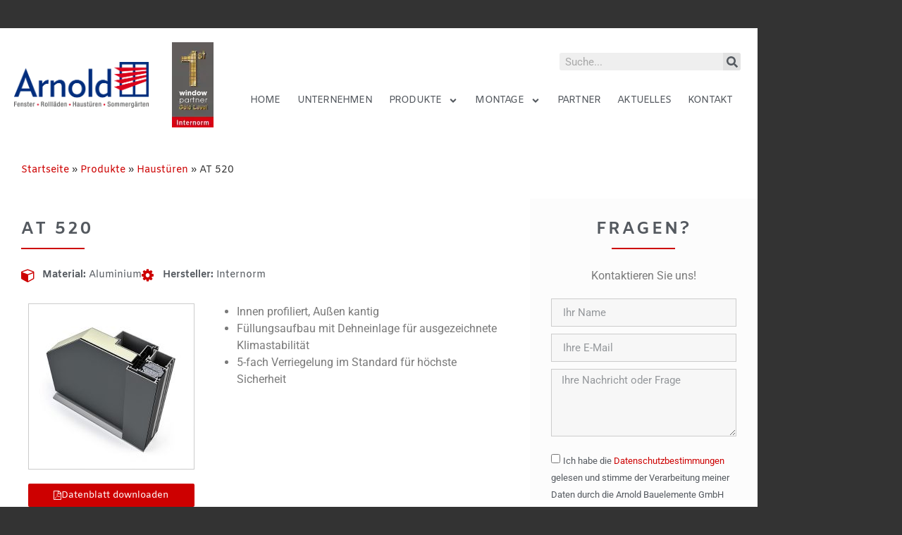

--- FILE ---
content_type: text/css
request_url: https://www.arnold-bauelemente.de/wp-content/themes/hello-elementor-child/style.css?ver=1.0.0
body_size: 107
content:
/* 
Theme Name:		 Arnold Bauelemente GmbH (Child)
Theme URI:		 https://elementor.com/
Description:	 	 Hello Elementor Child is a child theme of Hello Elementor, created by Elementor team
Author:		 Elementor Team
Author URI:		 https://elementor.com/
Template:		 hello-elementor
Version:		 1.0.0
Text Domain:	 	 hello-elementor-child
*/


/*
    Add your custom styles here
*/


--- FILE ---
content_type: text/css
request_url: https://www.arnold-bauelemente.de/wp-content/themes/hello-elementor-child/gfont.css?ver=6.9
body_size: 288
content:
/* amiko-regular - latin-ext_latin */
@font-face {
  font-family: 'Amiko';
  font-style: normal;
  font-weight: 400;
  src: url('./fonts/amiko-v4-latin-ext_latin-regular.eot'); /* IE9 Compat Modes */
  src: local('Amiko'), local('Amiko-Regular'),
       url('./fonts/amiko-v4-latin-ext_latin-regular.eot?#iefix') format('embedded-opentype'), /* IE6-IE8 */
       url('./fonts/amiko-v4-latin-ext_latin-regular.woff2') format('woff2'), /* Super Modern Browsers */
       url('./fonts/amiko-v4-latin-ext_latin-regular.woff') format('woff'), /* Modern Browsers */
       url('./fonts/amiko-v4-latin-ext_latin-regular.ttf') format('truetype'), /* Safari, Android, iOS */
       url('./fonts/amiko-v4-latin-ext_latin-regular.svg#Amiko') format('svg'); /* Legacy iOS */
}
/* amiko-600 - latin-ext_latin */
@font-face {
  font-family: 'Amiko';
  font-style: normal;
  font-weight: 600;
  src: url('./fonts/amiko-v4-latin-ext_latin-600.eot'); /* IE9 Compat Modes */
  src: local('Amiko SemiBold'), local('Amiko-SemiBold'),
       url('./fonts/amiko-v4-latin-ext_latin-600.eot?#iefix') format('embedded-opentype'), /* IE6-IE8 */
       url('./fonts/amiko-v4-latin-ext_latin-600.woff2') format('woff2'), /* Super Modern Browsers */
       url('./fonts/amiko-v4-latin-ext_latin-600.woff') format('woff'), /* Modern Browsers */
       url('./fonts/amiko-v4-latin-ext_latin-600.ttf') format('truetype'), /* Safari, Android, iOS */
       url('./fonts/amiko-v4-latin-ext_latin-600.svg#Amiko') format('svg'); /* Legacy iOS */
}
/* amiko-700 - latin-ext_latin */
@font-face {
  font-family: 'Amiko';
  font-style: normal;
  font-weight: 700;
  src: url('./fonts/amiko-v4-latin-ext_latin-700.eot'); /* IE9 Compat Modes */
  src: local('Amiko Bold'), local('Amiko-Bold'),
       url('./fonts/amiko-v4-latin-ext_latin-700.eot?#iefix') format('embedded-opentype'), /* IE6-IE8 */
       url('./fonts/amiko-v4-latin-ext_latin-700.woff2') format('woff2'), /* Super Modern Browsers */
       url('./fonts/amiko-v4-latin-ext_latin-700.woff') format('woff'), /* Modern Browsers */
       url('./fonts/amiko-v4-latin-ext_latin-700.ttf') format('truetype'), /* Safari, Android, iOS */
       url('./fonts/amiko-v4-latin-ext_latin-700.svg#Amiko') format('svg'); /* Legacy iOS */
}

--- FILE ---
content_type: text/css
request_url: https://www.arnold-bauelemente.de/wp-content/uploads/elementor/css/post-18.css?ver=1768525595
body_size: 1742
content:
.elementor-18 .elementor-element.elementor-element-a725f05{--spacer-size:20px;}.elementor-18 .elementor-element.elementor-element-cd96a66:not(.elementor-motion-effects-element-type-background) > .elementor-widget-wrap, .elementor-18 .elementor-element.elementor-element-cd96a66 > .elementor-widget-wrap > .elementor-motion-effects-container > .elementor-motion-effects-layer{background-color:#ffffff;}.elementor-18 .elementor-element.elementor-element-cd96a66 > .elementor-element-populated{transition:background 0.3s, border 0.3s, border-radius 0.3s, box-shadow 0.3s;}.elementor-18 .elementor-element.elementor-element-cd96a66 > .elementor-element-populated > .elementor-background-overlay{transition:background 0.3s, border-radius 0.3s, opacity 0.3s;}.elementor-18 .elementor-element.elementor-element-98742f4 > .elementor-container > .elementor-column > .elementor-widget-wrap{align-content:center;align-items:center;}.elementor-widget-theme-site-logo .widget-image-caption{color:var( --e-global-color-text );font-family:var( --e-global-typography-text-font-family ), Sans-serif;font-weight:var( --e-global-typography-text-font-weight );}.elementor-18 .elementor-element.elementor-element-1a5a587{width:100%;max-width:100%;text-align:start;}.elementor-18 .elementor-element.elementor-element-1a5a587 img{width:100%;}.elementor-widget-image .widget-image-caption{color:var( --e-global-color-text );font-family:var( --e-global-typography-text-font-family ), Sans-serif;font-weight:var( --e-global-typography-text-font-weight );}.elementor-widget-search-form input[type="search"].elementor-search-form__input{font-family:var( --e-global-typography-text-font-family ), Sans-serif;font-weight:var( --e-global-typography-text-font-weight );}.elementor-widget-search-form .elementor-search-form__input,
					.elementor-widget-search-form .elementor-search-form__icon,
					.elementor-widget-search-form .elementor-lightbox .dialog-lightbox-close-button,
					.elementor-widget-search-form .elementor-lightbox .dialog-lightbox-close-button:hover,
					.elementor-widget-search-form.elementor-search-form--skin-full_screen input[type="search"].elementor-search-form__input{color:var( --e-global-color-text );fill:var( --e-global-color-text );}.elementor-widget-search-form .elementor-search-form__submit{font-family:var( --e-global-typography-text-font-family ), Sans-serif;font-weight:var( --e-global-typography-text-font-weight );background-color:var( --e-global-color-secondary );}.elementor-18 .elementor-element.elementor-element-4c1fd79 > .elementor-widget-container{padding:0% 0% 0% 64%;}.elementor-18 .elementor-element.elementor-element-4c1fd79 .elementor-search-form__container{min-height:25px;}.elementor-18 .elementor-element.elementor-element-4c1fd79 .elementor-search-form__submit{min-width:25px;--e-search-form-submit-text-color:#54595f;background-color:#e2e2e2;}body:not(.rtl) .elementor-18 .elementor-element.elementor-element-4c1fd79 .elementor-search-form__icon{padding-left:calc(25px / 3);}body.rtl .elementor-18 .elementor-element.elementor-element-4c1fd79 .elementor-search-form__icon{padding-right:calc(25px / 3);}.elementor-18 .elementor-element.elementor-element-4c1fd79 .elementor-search-form__input, .elementor-18 .elementor-element.elementor-element-4c1fd79.elementor-search-form--button-type-text .elementor-search-form__submit{padding-left:calc(25px / 3);padding-right:calc(25px / 3);}.elementor-18 .elementor-element.elementor-element-4c1fd79:not(.elementor-search-form--skin-full_screen) .elementor-search-form__container{background-color:#efefef;border-radius:3px;}.elementor-18 .elementor-element.elementor-element-4c1fd79.elementor-search-form--skin-full_screen input[type="search"].elementor-search-form__input{background-color:#efefef;border-radius:3px;}.elementor-widget-nav-menu .elementor-nav-menu .elementor-item{font-family:var( --e-global-typography-primary-font-family ), Sans-serif;font-weight:var( --e-global-typography-primary-font-weight );}.elementor-widget-nav-menu .elementor-nav-menu--main .elementor-item{color:var( --e-global-color-text );fill:var( --e-global-color-text );}.elementor-widget-nav-menu .elementor-nav-menu--main .elementor-item:hover,
					.elementor-widget-nav-menu .elementor-nav-menu--main .elementor-item.elementor-item-active,
					.elementor-widget-nav-menu .elementor-nav-menu--main .elementor-item.highlighted,
					.elementor-widget-nav-menu .elementor-nav-menu--main .elementor-item:focus{color:var( --e-global-color-accent );fill:var( --e-global-color-accent );}.elementor-widget-nav-menu .elementor-nav-menu--main:not(.e--pointer-framed) .elementor-item:before,
					.elementor-widget-nav-menu .elementor-nav-menu--main:not(.e--pointer-framed) .elementor-item:after{background-color:var( --e-global-color-accent );}.elementor-widget-nav-menu .e--pointer-framed .elementor-item:before,
					.elementor-widget-nav-menu .e--pointer-framed .elementor-item:after{border-color:var( --e-global-color-accent );}.elementor-widget-nav-menu{--e-nav-menu-divider-color:var( --e-global-color-text );}.elementor-widget-nav-menu .elementor-nav-menu--dropdown .elementor-item, .elementor-widget-nav-menu .elementor-nav-menu--dropdown  .elementor-sub-item{font-family:var( --e-global-typography-accent-font-family ), Sans-serif;font-weight:var( --e-global-typography-accent-font-weight );}.elementor-18 .elementor-element.elementor-element-e4e7c36 .elementor-menu-toggle{margin:0 auto;}.elementor-18 .elementor-element.elementor-element-e4e7c36 .elementor-nav-menu .elementor-item{font-family:"Amiko", Sans-serif;font-size:14px;font-weight:normal;text-transform:uppercase;letter-spacing:-0.8px;}.elementor-18 .elementor-element.elementor-element-e4e7c36 .elementor-nav-menu--main .elementor-item{color:#54595f;fill:#54595f;padding-left:12px;padding-right:12px;}.elementor-18 .elementor-element.elementor-element-e4e7c36 .elementor-nav-menu--main .elementor-item:hover,
					.elementor-18 .elementor-element.elementor-element-e4e7c36 .elementor-nav-menu--main .elementor-item.elementor-item-active,
					.elementor-18 .elementor-element.elementor-element-e4e7c36 .elementor-nav-menu--main .elementor-item.highlighted,
					.elementor-18 .elementor-element.elementor-element-e4e7c36 .elementor-nav-menu--main .elementor-item:focus{color:#fff;}.elementor-18 .elementor-element.elementor-element-e4e7c36 .elementor-nav-menu--main:not(.e--pointer-framed) .elementor-item:before,
					.elementor-18 .elementor-element.elementor-element-e4e7c36 .elementor-nav-menu--main:not(.e--pointer-framed) .elementor-item:after{background-color:#003696;}.elementor-18 .elementor-element.elementor-element-e4e7c36 .e--pointer-framed .elementor-item:before,
					.elementor-18 .elementor-element.elementor-element-e4e7c36 .e--pointer-framed .elementor-item:after{border-color:#003696;}.elementor-18 .elementor-element.elementor-element-e4e7c36 .elementor-nav-menu--main .elementor-item.elementor-item-active{color:#003696;}.elementor-18 .elementor-element.elementor-element-e4e7c36 .elementor-nav-menu--main:not(.e--pointer-framed) .elementor-item.elementor-item-active:before,
					.elementor-18 .elementor-element.elementor-element-e4e7c36 .elementor-nav-menu--main:not(.e--pointer-framed) .elementor-item.elementor-item-active:after{background-color:#ffffff;}.elementor-18 .elementor-element.elementor-element-e4e7c36 .e--pointer-framed .elementor-item.elementor-item-active:before,
					.elementor-18 .elementor-element.elementor-element-e4e7c36 .e--pointer-framed .elementor-item.elementor-item-active:after{border-color:#ffffff;}.elementor-18 .elementor-element.elementor-element-e4e7c36{--e-nav-menu-horizontal-menu-item-margin:calc( 0px / 2 );}.elementor-18 .elementor-element.elementor-element-e4e7c36 .elementor-nav-menu--main:not(.elementor-nav-menu--layout-horizontal) .elementor-nav-menu > li:not(:last-child){margin-bottom:0px;}.elementor-18 .elementor-element.elementor-element-e4e7c36 .elementor-item:before{border-radius:0px;}.elementor-18 .elementor-element.elementor-element-e4e7c36 .e--animation-shutter-in-horizontal .elementor-item:before{border-radius:0px 0px 0 0;}.elementor-18 .elementor-element.elementor-element-e4e7c36 .e--animation-shutter-in-horizontal .elementor-item:after{border-radius:0 0 0px 0px;}.elementor-18 .elementor-element.elementor-element-e4e7c36 .e--animation-shutter-in-vertical .elementor-item:before{border-radius:0 0px 0px 0;}.elementor-18 .elementor-element.elementor-element-e4e7c36 .e--animation-shutter-in-vertical .elementor-item:after{border-radius:0px 0 0 0px;}.elementor-18 .elementor-element.elementor-element-e4e7c36 .elementor-nav-menu--dropdown a, .elementor-18 .elementor-element.elementor-element-e4e7c36 .elementor-menu-toggle{color:#54595f;fill:#54595f;}.elementor-18 .elementor-element.elementor-element-e4e7c36 .elementor-nav-menu--dropdown{background-color:#f4f4f4;}.elementor-18 .elementor-element.elementor-element-e4e7c36 .elementor-nav-menu--dropdown a:hover,
					.elementor-18 .elementor-element.elementor-element-e4e7c36 .elementor-nav-menu--dropdown a:focus,
					.elementor-18 .elementor-element.elementor-element-e4e7c36 .elementor-nav-menu--dropdown a.elementor-item-active,
					.elementor-18 .elementor-element.elementor-element-e4e7c36 .elementor-nav-menu--dropdown a.highlighted,
					.elementor-18 .elementor-element.elementor-element-e4e7c36 .elementor-menu-toggle:hover,
					.elementor-18 .elementor-element.elementor-element-e4e7c36 .elementor-menu-toggle:focus{color:#ffffff;}.elementor-18 .elementor-element.elementor-element-e4e7c36 .elementor-nav-menu--dropdown .elementor-item, .elementor-18 .elementor-element.elementor-element-e4e7c36 .elementor-nav-menu--dropdown  .elementor-sub-item{font-family:"Amiko", Sans-serif;font-size:14px;}.elementor-theme-builder-content-area{height:400px;}.elementor-location-header:before, .elementor-location-footer:before{content:"";display:table;clear:both;}@media(min-width:768px){.elementor-18 .elementor-element.elementor-element-b9c62da{width:20%;}.elementor-18 .elementor-element.elementor-element-bb205ce{width:10%;}.elementor-18 .elementor-element.elementor-element-9c42717{width:69.664%;}}@media(max-width:767px){.elementor-18 .elementor-element.elementor-element-cd96a66 > .elementor-element-populated{padding:0px 0px 0px 0px;}.elementor-18 .elementor-element.elementor-element-b9c62da{width:65%;}.elementor-18 .elementor-element.elementor-element-b9c62da > .elementor-widget-wrap > .elementor-widget:not(.elementor-widget__width-auto):not(.elementor-widget__width-initial):not(:last-child):not(.elementor-absolute){margin-block-end:0px;}.elementor-18 .elementor-element.elementor-element-b9c62da > .elementor-element-populated{margin:0px 0px 0px 0px;--e-column-margin-right:0px;--e-column-margin-left:0px;padding:0px 0px 0px 0px;}.elementor-18 .elementor-element.elementor-element-1a5a587 > .elementor-widget-container{padding:0% 20% 0% 20%;}.elementor-18 .elementor-element.elementor-element-1a5a587{text-align:center;}.elementor-18 .elementor-element.elementor-element-bb205ce{width:35%;}.elementor-18 .elementor-element.elementor-element-bb205ce > .elementor-element-populated{padding:10px 20px 0px 50px;}}

--- FILE ---
content_type: text/css
request_url: https://www.arnold-bauelemente.de/wp-content/uploads/elementor/css/post-39.css?ver=1768525595
body_size: 811
content:
.elementor-39 .elementor-element.elementor-element-cef55ea:not(.elementor-motion-effects-element-type-background) > .elementor-widget-wrap, .elementor-39 .elementor-element.elementor-element-cef55ea > .elementor-widget-wrap > .elementor-motion-effects-container > .elementor-motion-effects-layer{background-color:#ffffff;}.elementor-39 .elementor-element.elementor-element-cef55ea > .elementor-element-populated{transition:background 0.3s, border 0.3s, border-radius 0.3s, box-shadow 0.3s;}.elementor-39 .elementor-element.elementor-element-cef55ea > .elementor-element-populated > .elementor-background-overlay{transition:background 0.3s, border-radius 0.3s, opacity 0.3s;}.elementor-widget-divider{--divider-color:var( --e-global-color-secondary );}.elementor-widget-divider .elementor-divider__text{color:var( --e-global-color-secondary );font-family:var( --e-global-typography-secondary-font-family ), Sans-serif;font-weight:var( --e-global-typography-secondary-font-weight );}.elementor-widget-divider.elementor-view-stacked .elementor-icon{background-color:var( --e-global-color-secondary );}.elementor-widget-divider.elementor-view-framed .elementor-icon, .elementor-widget-divider.elementor-view-default .elementor-icon{color:var( --e-global-color-secondary );border-color:var( --e-global-color-secondary );}.elementor-widget-divider.elementor-view-framed .elementor-icon, .elementor-widget-divider.elementor-view-default .elementor-icon svg{fill:var( --e-global-color-secondary );}.elementor-39 .elementor-element.elementor-element-13ee60c{--divider-border-style:solid;--divider-color:#cccccc;--divider-border-width:1px;}.elementor-39 .elementor-element.elementor-element-13ee60c .elementor-divider-separator{width:100%;}.elementor-39 .elementor-element.elementor-element-13ee60c .elementor-divider{padding-block-start:2px;padding-block-end:2px;}.elementor-widget-heading .elementor-heading-title{font-family:var( --e-global-typography-primary-font-family ), Sans-serif;font-weight:var( --e-global-typography-primary-font-weight );color:var( --e-global-color-primary );}.elementor-39 .elementor-element.elementor-element-be45046 > .elementor-widget-container{padding:0px 0px 0px 0px;}.elementor-39 .elementor-element.elementor-element-be45046 .elementor-heading-title{font-family:"Amiko", Sans-serif;font-size:12px;color:#000000;}.elementor-widget-text-editor{font-family:var( --e-global-typography-text-font-family ), Sans-serif;font-weight:var( --e-global-typography-text-font-weight );color:var( --e-global-color-text );}.elementor-widget-text-editor.elementor-drop-cap-view-stacked .elementor-drop-cap{background-color:var( --e-global-color-primary );}.elementor-widget-text-editor.elementor-drop-cap-view-framed .elementor-drop-cap, .elementor-widget-text-editor.elementor-drop-cap-view-default .elementor-drop-cap{color:var( --e-global-color-primary );border-color:var( --e-global-color-primary );}.elementor-39 .elementor-element.elementor-element-f4007eb > .elementor-widget-container{padding:0px 0px 0px 0px;}.elementor-39 .elementor-element.elementor-element-f4007eb{font-family:"Amiko", Sans-serif;font-size:12px;color:#999999;}.elementor-39 .elementor-element.elementor-element-d308b9f > .elementor-widget-container{padding:0px 0px 0px 0px;}.elementor-39 .elementor-element.elementor-element-d308b9f .elementor-heading-title{font-family:"Amiko", Sans-serif;font-size:12px;color:#000000;}.elementor-39 .elementor-element.elementor-element-e77248d > .elementor-widget-container{padding:0px 0px 0px 0px;}.elementor-39 .elementor-element.elementor-element-e77248d{font-family:"Amiko", Sans-serif;font-size:12px;color:#999999;}.elementor-39 .elementor-element.elementor-element-e58e54f > .elementor-widget-container{padding:0px 0px 0px 0px;}.elementor-39 .elementor-element.elementor-element-e58e54f .elementor-heading-title{font-family:"Amiko", Sans-serif;font-size:12px;color:#000000;}.elementor-39 .elementor-element.elementor-element-88be2e8 > .elementor-widget-container{padding:0px 0px 0px 0px;}.elementor-39 .elementor-element.elementor-element-88be2e8{font-family:"Amiko", Sans-serif;font-size:12px;color:#999999;}.elementor-39 .elementor-element.elementor-element-c2d850b > .elementor-widget-container{padding:0px 0px 0px 0px;}.elementor-39 .elementor-element.elementor-element-c2d850b .elementor-heading-title{font-family:"Amiko", Sans-serif;font-size:12px;color:#000000;}.elementor-39 .elementor-element.elementor-element-d80e6f4 > .elementor-widget-container{padding:0px 0px 0px 0px;}.elementor-39 .elementor-element.elementor-element-d80e6f4{font-family:"Amiko", Sans-serif;font-size:12px;color:#999999;}.elementor-39 .elementor-element.elementor-element-7bc3d07{--spacer-size:25px;}.elementor-theme-builder-content-area{height:400px;}.elementor-location-header:before, .elementor-location-footer:before{content:"";display:table;clear:both;}@media(max-width:767px){.elementor-39 .elementor-element.elementor-element-be45046{text-align:center;}.elementor-39 .elementor-element.elementor-element-f4007eb{text-align:center;}.elementor-39 .elementor-element.elementor-element-d308b9f{text-align:center;}.elementor-39 .elementor-element.elementor-element-e77248d{text-align:center;}.elementor-39 .elementor-element.elementor-element-e58e54f{text-align:center;}.elementor-39 .elementor-element.elementor-element-88be2e8{text-align:center;}.elementor-39 .elementor-element.elementor-element-c2d850b{text-align:center;}.elementor-39 .elementor-element.elementor-element-d80e6f4{text-align:center;}}

--- FILE ---
content_type: text/css
request_url: https://www.arnold-bauelemente.de/wp-content/uploads/elementor/css/post-1503.css?ver=1768528606
body_size: 2694
content:
.elementor-1503 .elementor-element.elementor-element-f9c2bd9:not(.elementor-motion-effects-element-type-background) > .elementor-widget-wrap, .elementor-1503 .elementor-element.elementor-element-f9c2bd9 > .elementor-widget-wrap > .elementor-motion-effects-container > .elementor-motion-effects-layer{background-color:#ffffff;}.elementor-1503 .elementor-element.elementor-element-f9c2bd9 > .elementor-element-populated{transition:background 0.3s, border 0.3s, border-radius 0.3s, box-shadow 0.3s;}.elementor-1503 .elementor-element.elementor-element-f9c2bd9 > .elementor-element-populated > .elementor-background-overlay{transition:background 0.3s, border-radius 0.3s, opacity 0.3s;}.elementor-widget-breadcrumbs{font-family:var( --e-global-typography-secondary-font-family ), Sans-serif;font-weight:var( --e-global-typography-secondary-font-weight );}.elementor-1503 .elementor-element.elementor-element-c801e7a{font-family:"Amiko", Sans-serif;font-size:14px;}.elementor-1503 .elementor-element.elementor-element-dcaa5cb{margin-top:0px;margin-bottom:0px;}.elementor-1503 .elementor-element.elementor-element-b153d04:not(.elementor-motion-effects-element-type-background) > .elementor-widget-wrap, .elementor-1503 .elementor-element.elementor-element-b153d04 > .elementor-widget-wrap > .elementor-motion-effects-container > .elementor-motion-effects-layer{background-color:#ffffff;}.elementor-1503 .elementor-element.elementor-element-b153d04 > .elementor-element-populated{transition:background 0.3s, border 0.3s, border-radius 0.3s, box-shadow 0.3s;}.elementor-1503 .elementor-element.elementor-element-b153d04 > .elementor-element-populated > .elementor-background-overlay{transition:background 0.3s, border-radius 0.3s, opacity 0.3s;}.elementor-widget-heading .elementor-heading-title{font-family:var( --e-global-typography-primary-font-family ), Sans-serif;font-weight:var( --e-global-typography-primary-font-weight );color:var( --e-global-color-primary );}.elementor-1503 .elementor-element.elementor-element-f787353 .elementor-heading-title{font-family:"Amiko", Sans-serif;font-size:24px;font-weight:bold;text-transform:uppercase;line-height:1.2em;letter-spacing:3px;color:#54595f;}.elementor-widget-divider{--divider-color:var( --e-global-color-secondary );}.elementor-widget-divider .elementor-divider__text{color:var( --e-global-color-secondary );font-family:var( --e-global-typography-secondary-font-family ), Sans-serif;font-weight:var( --e-global-typography-secondary-font-weight );}.elementor-widget-divider.elementor-view-stacked .elementor-icon{background-color:var( --e-global-color-secondary );}.elementor-widget-divider.elementor-view-framed .elementor-icon, .elementor-widget-divider.elementor-view-default .elementor-icon{color:var( --e-global-color-secondary );border-color:var( --e-global-color-secondary );}.elementor-widget-divider.elementor-view-framed .elementor-icon, .elementor-widget-divider.elementor-view-default .elementor-icon svg{fill:var( --e-global-color-secondary );}.elementor-1503 .elementor-element.elementor-element-1bb3376{--divider-border-style:solid;--divider-color:#cd0000;--divider-border-width:2px;}.elementor-1503 .elementor-element.elementor-element-1bb3376 > .elementor-widget-container{margin:-10px 0px 0px 0px;}.elementor-1503 .elementor-element.elementor-element-1bb3376 .elementor-divider-separator{width:90px;}.elementor-1503 .elementor-element.elementor-element-1bb3376 .elementor-divider{padding-block-start:2px;padding-block-end:2px;}.elementor-widget-icon-list .elementor-icon-list-item:not(:last-child):after{border-color:var( --e-global-color-text );}.elementor-widget-icon-list .elementor-icon-list-icon i{color:var( --e-global-color-primary );}.elementor-widget-icon-list .elementor-icon-list-icon svg{fill:var( --e-global-color-primary );}.elementor-widget-icon-list .elementor-icon-list-item > .elementor-icon-list-text, .elementor-widget-icon-list .elementor-icon-list-item > a{font-family:var( --e-global-typography-text-font-family ), Sans-serif;font-weight:var( --e-global-typography-text-font-weight );}.elementor-widget-icon-list .elementor-icon-list-text{color:var( --e-global-color-secondary );}.elementor-1503 .elementor-element.elementor-element-c8780a4 .elementor-icon-list-items:not(.elementor-inline-items) .elementor-icon-list-item:not(:last-child){padding-block-end:calc(10px/2);}.elementor-1503 .elementor-element.elementor-element-c8780a4 .elementor-icon-list-items:not(.elementor-inline-items) .elementor-icon-list-item:not(:first-child){margin-block-start:calc(10px/2);}.elementor-1503 .elementor-element.elementor-element-c8780a4 .elementor-icon-list-items.elementor-inline-items .elementor-icon-list-item{margin-inline:calc(10px/2);}.elementor-1503 .elementor-element.elementor-element-c8780a4 .elementor-icon-list-items.elementor-inline-items{margin-inline:calc(-10px/2);}.elementor-1503 .elementor-element.elementor-element-c8780a4 .elementor-icon-list-items.elementor-inline-items .elementor-icon-list-item:after{inset-inline-end:calc(-10px/2);}.elementor-1503 .elementor-element.elementor-element-c8780a4 .elementor-icon-list-icon i{color:#cd0000;transition:color 0.3s;}.elementor-1503 .elementor-element.elementor-element-c8780a4 .elementor-icon-list-icon svg{fill:#cd0000;transition:fill 0.3s;}.elementor-1503 .elementor-element.elementor-element-c8780a4{--e-icon-list-icon-size:20px;--icon-vertical-offset:0px;}.elementor-1503 .elementor-element.elementor-element-c8780a4 .elementor-icon-list-item > .elementor-icon-list-text, .elementor-1503 .elementor-element.elementor-element-c8780a4 .elementor-icon-list-item > a{font-family:"Amiko", Sans-serif;font-size:14px;}.elementor-1503 .elementor-element.elementor-element-c8780a4 .elementor-icon-list-text{color:#54595f;transition:color 0.3s;}.elementor-1503 .elementor-element.elementor-element-27de8f6 > .elementor-container > .elementor-column > .elementor-widget-wrap{align-content:flex-start;align-items:flex-start;}.elementor-widget-theme-post-featured-image .widget-image-caption{color:var( --e-global-color-text );font-family:var( --e-global-typography-text-font-family ), Sans-serif;font-weight:var( --e-global-typography-text-font-weight );}.elementor-1503 .elementor-element.elementor-element-008fd5d{text-align:center;}.elementor-1503 .elementor-element.elementor-element-008fd5d img{border-style:solid;border-width:1px 1px 1px 1px;border-color:#cccccc;}.elementor-widget-button .elementor-button{background-color:var( --e-global-color-accent );font-family:var( --e-global-typography-accent-font-family ), Sans-serif;font-weight:var( --e-global-typography-accent-font-weight );}.elementor-1503 .elementor-element.elementor-element-b2cb01a .elementor-button{background-color:#cd0000;font-family:"Amiko", Sans-serif;font-size:13px;fill:#ffffff;color:#ffffff;}.elementor-1503 .elementor-element.elementor-element-b2cb01a .elementor-button:hover, .elementor-1503 .elementor-element.elementor-element-b2cb01a .elementor-button:focus{background-color:#b70000;}.elementor-1503 .elementor-element.elementor-element-b2cb01a .elementor-button-content-wrapper{flex-direction:row;}.elementor-1503 .elementor-element.elementor-element-9fc70c6 .elementor-heading-title{font-family:"Amiko", Sans-serif;font-size:18px;font-weight:normal;line-height:1.2em;color:#54595f;}.elementor-widget-theme-post-content{color:var( --e-global-color-text );font-family:var( --e-global-typography-text-font-family ), Sans-serif;font-weight:var( --e-global-typography-text-font-weight );}.elementor-1503 .elementor-element.elementor-element-2dc27d3:not(.elementor-motion-effects-element-type-background) > .elementor-widget-wrap, .elementor-1503 .elementor-element.elementor-element-2dc27d3 > .elementor-widget-wrap > .elementor-motion-effects-container > .elementor-motion-effects-layer{background-color:#fcfcfc;}.elementor-1503 .elementor-element.elementor-element-2dc27d3 > .elementor-element-populated{transition:background 0.3s, border 0.3s, border-radius 0.3s, box-shadow 0.3s;}.elementor-1503 .elementor-element.elementor-element-2dc27d3 > .elementor-element-populated > .elementor-background-overlay{transition:background 0.3s, border-radius 0.3s, opacity 0.3s;}.elementor-1503 .elementor-element.elementor-element-3de1f1a{text-align:center;}.elementor-1503 .elementor-element.elementor-element-3de1f1a .elementor-heading-title{font-family:"Amiko", Sans-serif;font-size:24px;font-weight:bold;text-transform:uppercase;line-height:1.2em;letter-spacing:3px;color:#54595f;}.elementor-1503 .elementor-element.elementor-element-938188f{--divider-border-style:solid;--divider-color:#cd0000;--divider-border-width:2px;}.elementor-1503 .elementor-element.elementor-element-938188f > .elementor-widget-container{margin:-10px 0px 0px 0px;}.elementor-1503 .elementor-element.elementor-element-938188f .elementor-divider-separator{width:90px;margin:0 auto;margin-center:0;}.elementor-1503 .elementor-element.elementor-element-938188f .elementor-divider{text-align:center;padding-block-start:2px;padding-block-end:2px;}.elementor-widget-text-editor{font-family:var( --e-global-typography-text-font-family ), Sans-serif;font-weight:var( --e-global-typography-text-font-weight );color:var( --e-global-color-text );}.elementor-widget-text-editor.elementor-drop-cap-view-stacked .elementor-drop-cap{background-color:var( --e-global-color-primary );}.elementor-widget-text-editor.elementor-drop-cap-view-framed .elementor-drop-cap, .elementor-widget-text-editor.elementor-drop-cap-view-default .elementor-drop-cap{color:var( --e-global-color-primary );border-color:var( --e-global-color-primary );}.elementor-1503 .elementor-element.elementor-element-ab4d599{text-align:center;}.elementor-widget-form .elementor-field-group > label, .elementor-widget-form .elementor-field-subgroup label{color:var( --e-global-color-text );}.elementor-widget-form .elementor-field-group > label{font-family:var( --e-global-typography-text-font-family ), Sans-serif;font-weight:var( --e-global-typography-text-font-weight );}.elementor-widget-form .elementor-field-type-html{color:var( --e-global-color-text );font-family:var( --e-global-typography-text-font-family ), Sans-serif;font-weight:var( --e-global-typography-text-font-weight );}.elementor-widget-form .elementor-field-group .elementor-field{color:var( --e-global-color-text );}.elementor-widget-form .elementor-field-group .elementor-field, .elementor-widget-form .elementor-field-subgroup label{font-family:var( --e-global-typography-text-font-family ), Sans-serif;font-weight:var( --e-global-typography-text-font-weight );}.elementor-widget-form .elementor-button{font-family:var( --e-global-typography-accent-font-family ), Sans-serif;font-weight:var( --e-global-typography-accent-font-weight );}.elementor-widget-form .e-form__buttons__wrapper__button-next{background-color:var( --e-global-color-accent );}.elementor-widget-form .elementor-button[type="submit"]{background-color:var( --e-global-color-accent );}.elementor-widget-form .e-form__buttons__wrapper__button-previous{background-color:var( --e-global-color-accent );}.elementor-widget-form .elementor-message{font-family:var( --e-global-typography-text-font-family ), Sans-serif;font-weight:var( --e-global-typography-text-font-weight );}.elementor-widget-form .e-form__indicators__indicator, .elementor-widget-form .e-form__indicators__indicator__label{font-family:var( --e-global-typography-accent-font-family ), Sans-serif;font-weight:var( --e-global-typography-accent-font-weight );}.elementor-widget-form{--e-form-steps-indicator-inactive-primary-color:var( --e-global-color-text );--e-form-steps-indicator-active-primary-color:var( --e-global-color-accent );--e-form-steps-indicator-completed-primary-color:var( --e-global-color-accent );--e-form-steps-indicator-progress-color:var( --e-global-color-accent );--e-form-steps-indicator-progress-background-color:var( --e-global-color-text );--e-form-steps-indicator-progress-meter-color:var( --e-global-color-text );}.elementor-widget-form .e-form__indicators__indicator__progress__meter{font-family:var( --e-global-typography-accent-font-family ), Sans-serif;font-weight:var( --e-global-typography-accent-font-weight );}.elementor-1503 .elementor-element.elementor-element-b2fa2c3 .elementor-field-group{padding-right:calc( 10px/2 );padding-left:calc( 10px/2 );margin-bottom:10px;}.elementor-1503 .elementor-element.elementor-element-b2fa2c3 .elementor-form-fields-wrapper{margin-left:calc( -10px/2 );margin-right:calc( -10px/2 );margin-bottom:-10px;}.elementor-1503 .elementor-element.elementor-element-b2fa2c3 .elementor-field-group.recaptcha_v3-bottomleft, .elementor-1503 .elementor-element.elementor-element-b2fa2c3 .elementor-field-group.recaptcha_v3-bottomright{margin-bottom:0;}body.rtl .elementor-1503 .elementor-element.elementor-element-b2fa2c3 .elementor-labels-inline .elementor-field-group > label{padding-left:0px;}body:not(.rtl) .elementor-1503 .elementor-element.elementor-element-b2fa2c3 .elementor-labels-inline .elementor-field-group > label{padding-right:0px;}body .elementor-1503 .elementor-element.elementor-element-b2fa2c3 .elementor-labels-above .elementor-field-group > label{padding-bottom:0px;}.elementor-1503 .elementor-element.elementor-element-b2fa2c3 .elementor-field-group > label, .elementor-1503 .elementor-element.elementor-element-b2fa2c3 .elementor-field-subgroup label{color:#54595f;}.elementor-1503 .elementor-element.elementor-element-b2fa2c3 .elementor-field-group > label{font-family:"Amiko", Sans-serif;}.elementor-1503 .elementor-element.elementor-element-b2fa2c3 .elementor-field-type-html{padding-bottom:0px;}.elementor-1503 .elementor-element.elementor-element-b2fa2c3 .elementor-field-group .elementor-field{color:#54595f;}.elementor-1503 .elementor-element.elementor-element-b2fa2c3 .elementor-field-group .elementor-field:not(.elementor-select-wrapper){background-color:#f7f7f7;border-color:#cccccc;border-width:1px 1px 1px 1px;border-radius:0px 0px 0px 0px;}.elementor-1503 .elementor-element.elementor-element-b2fa2c3 .elementor-field-group .elementor-select-wrapper select{background-color:#f7f7f7;border-color:#cccccc;border-width:1px 1px 1px 1px;border-radius:0px 0px 0px 0px;}.elementor-1503 .elementor-element.elementor-element-b2fa2c3 .elementor-field-group .elementor-select-wrapper::before{color:#cccccc;}.elementor-1503 .elementor-element.elementor-element-b2fa2c3 .elementor-button{font-family:"Amiko", Sans-serif;font-size:15px;}.elementor-1503 .elementor-element.elementor-element-b2fa2c3 .e-form__buttons__wrapper__button-next{background-color:#cd0000;color:#ffffff;}.elementor-1503 .elementor-element.elementor-element-b2fa2c3 .elementor-button[type="submit"]{background-color:#cd0000;color:#ffffff;}.elementor-1503 .elementor-element.elementor-element-b2fa2c3 .elementor-button[type="submit"] svg *{fill:#ffffff;}.elementor-1503 .elementor-element.elementor-element-b2fa2c3 .e-form__buttons__wrapper__button-previous{color:#ffffff;}.elementor-1503 .elementor-element.elementor-element-b2fa2c3 .e-form__buttons__wrapper__button-next:hover{color:#ffffff;}.elementor-1503 .elementor-element.elementor-element-b2fa2c3 .elementor-button[type="submit"]:hover{color:#ffffff;}.elementor-1503 .elementor-element.elementor-element-b2fa2c3 .elementor-button[type="submit"]:hover svg *{fill:#ffffff;}.elementor-1503 .elementor-element.elementor-element-b2fa2c3 .e-form__buttons__wrapper__button-previous:hover{color:#ffffff;}.elementor-1503 .elementor-element.elementor-element-b2fa2c3{--e-form-steps-indicators-spacing:20px;--e-form-steps-indicator-padding:30px;--e-form-steps-indicator-inactive-secondary-color:#ffffff;--e-form-steps-indicator-active-secondary-color:#ffffff;--e-form-steps-indicator-completed-secondary-color:#ffffff;--e-form-steps-divider-width:1px;--e-form-steps-divider-gap:10px;}.elementor-1503 .elementor-element.elementor-element-6874659:not(.elementor-motion-effects-element-type-background) > .elementor-widget-wrap, .elementor-1503 .elementor-element.elementor-element-6874659 > .elementor-widget-wrap > .elementor-motion-effects-container > .elementor-motion-effects-layer{background-color:#ffffff;}.elementor-1503 .elementor-element.elementor-element-6874659 > .elementor-element-populated{transition:background 0.3s, border 0.3s, border-radius 0.3s, box-shadow 0.3s;}.elementor-1503 .elementor-element.elementor-element-6874659 > .elementor-element-populated > .elementor-background-overlay{transition:background 0.3s, border-radius 0.3s, opacity 0.3s;}.elementor-widget-post-navigation span.post-navigation__prev--label{color:var( --e-global-color-text );}.elementor-widget-post-navigation span.post-navigation__next--label{color:var( --e-global-color-text );}.elementor-widget-post-navigation span.post-navigation__prev--label, .elementor-widget-post-navigation span.post-navigation__next--label{font-family:var( --e-global-typography-secondary-font-family ), Sans-serif;font-weight:var( --e-global-typography-secondary-font-weight );}.elementor-widget-post-navigation span.post-navigation__prev--title, .elementor-widget-post-navigation span.post-navigation__next--title{color:var( --e-global-color-secondary );font-family:var( --e-global-typography-secondary-font-family ), Sans-serif;font-weight:var( --e-global-typography-secondary-font-weight );}.elementor-1503 .elementor-element.elementor-element-0458cf7 > .elementor-widget-container{padding:0px 10px 0px 10px;}.elementor-1503 .elementor-element.elementor-element-0458cf7 span.post-navigation__prev--label{color:#54595f;}.elementor-1503 .elementor-element.elementor-element-0458cf7 span.post-navigation__next--label{color:#54595f;}.elementor-1503 .elementor-element.elementor-element-0458cf7 span.post-navigation__prev--label, .elementor-1503 .elementor-element.elementor-element-0458cf7 span.post-navigation__next--label{font-family:"Amiko", Sans-serif;font-size:14px;}.elementor-1503 .elementor-element.elementor-element-0458cf7 span.post-navigation__prev--title, .elementor-1503 .elementor-element.elementor-element-0458cf7 span.post-navigation__next--title{color:#cd0000;font-family:"Amiko", Sans-serif;font-size:12px;}.elementor-1503 .elementor-element.elementor-element-0458cf7 .post-navigation__arrow-wrapper{color:#cccccc;fill:#cccccc;}.elementor-1503 .elementor-element.elementor-element-0458cf7 .post-navigation__arrow-wrapper:hover{color:#003696;fill:#003696;}.elementor-1503 .elementor-element.elementor-element-0458cf7 .elementor-post-navigation__link a {gap:20px;}.elementor-1503 .elementor-element.elementor-element-0458cf7 .elementor-post-navigation__separator{background-color:#fcfcfc;}.elementor-1503 .elementor-element.elementor-element-0458cf7 .elementor-post-navigation{color:#fcfcfc;}@media(max-width:767px){.elementor-1503 .elementor-element.elementor-element-f787353{text-align:center;}.elementor-1503 .elementor-element.elementor-element-1bb3376 .elementor-divider{text-align:center;}.elementor-1503 .elementor-element.elementor-element-1bb3376 .elementor-divider-separator{margin:0 auto;margin-center:0;}.elementor-1503 .elementor-element.elementor-element-9fc70c6{text-align:center;}.elementor-1503 .elementor-element.elementor-element-3de1f1a{text-align:center;}.elementor-1503 .elementor-element.elementor-element-938188f .elementor-divider{text-align:center;}.elementor-1503 .elementor-element.elementor-element-938188f .elementor-divider-separator{margin:0 auto;margin-center:0;}}@media(min-width:768px){.elementor-1503 .elementor-element.elementor-element-b153d04{width:69.953%;}.elementor-1503 .elementor-element.elementor-element-9b9f3b4{width:36.994%;}.elementor-1503 .elementor-element.elementor-element-72c5b19{width:63.002%;}.elementor-1503 .elementor-element.elementor-element-2dc27d3{width:30.047%;}}/* Start custom CSS for form, class: .elementor-element-b2fa2c3 */#home-contact-form .elementor-field-subgroup {display:block!important;}/* End custom CSS */

--- FILE ---
content_type: text/css
request_url: https://www.arnold-bauelemente.de/wp-content/uploads/elementor/css/post-1602.css?ver=1556882731
body_size: 514
content:
.elementor-1602 .elementor-element.elementor-element-c74fd42:not(.elementor-motion-effects-element-type-background) > .elementor-widget-wrap, .elementor-1602 .elementor-element.elementor-element-c74fd42 > .elementor-widget-wrap > .elementor-motion-effects-container > .elementor-motion-effects-layer{background-color:#ffffff;}.elementor-1602 .elementor-element.elementor-element-c74fd42 > .elementor-element-populated{border-style:solid;border-width:10px 10px 10px 10px;border-color:#fcfcfc;transition:background 0.3s, border 0.3s, border-radius 0.3s, box-shadow 0.3s;}.elementor-1602 .elementor-element.elementor-element-c74fd42:hover > .elementor-element-populated{border-style:solid;border-width:10px 10px 10px 10px;border-color:#efefef;}.elementor-1602 .elementor-element.elementor-element-c74fd42 > .elementor-element-populated > .elementor-background-overlay{transition:background 0.3s, border-radius 0.3s, opacity 0.3s;}.elementor-widget-image .widget-image-caption{color:var( --e-global-color-text );font-family:var( --e-global-typography-text-font-family ), Sans-serif;font-weight:var( --e-global-typography-text-font-weight );}.elementor-1602 .elementor-element.elementor-element-dcf01e0{text-align:center;}.elementor-widget-heading .elementor-heading-title{font-family:var( --e-global-typography-primary-font-family ), Sans-serif;font-weight:var( --e-global-typography-primary-font-weight );color:var( --e-global-color-primary );}.elementor-1602 .elementor-element.elementor-element-e89000a{text-align:center;}.elementor-1602 .elementor-element.elementor-element-e89000a .elementor-heading-title{font-family:"Amiko", Sans-serif;font-size:16px;font-weight:bold;text-transform:uppercase;color:#54595f;}.elementor-1602 .elementor-element.elementor-element-1ec1a4e{text-align:center;}.elementor-1602 .elementor-element.elementor-element-1ec1a4e .elementor-heading-title{font-family:"Amiko", Sans-serif;font-size:12px;font-weight:normal;color:#cd0000;}.elementor-widget-button .elementor-button{background-color:var( --e-global-color-accent );font-family:var( --e-global-typography-accent-font-family ), Sans-serif;font-weight:var( --e-global-typography-accent-font-weight );}.elementor-1602 .elementor-element.elementor-element-3ac24a9 .elementor-button{background-color:#cd0000;font-family:"Amiko", Sans-serif;font-size:13px;fill:#ffffff;color:#ffffff;border-radius:0px 0px 0px 0px;}.elementor-1602 .elementor-element.elementor-element-3ac24a9 .elementor-button:hover, .elementor-1602 .elementor-element.elementor-element-3ac24a9 .elementor-button:focus{background-color:#b70000;}.elementor-1602 .elementor-element.elementor-element-3ac24a9 .elementor-button-content-wrapper{flex-direction:row-reverse;}